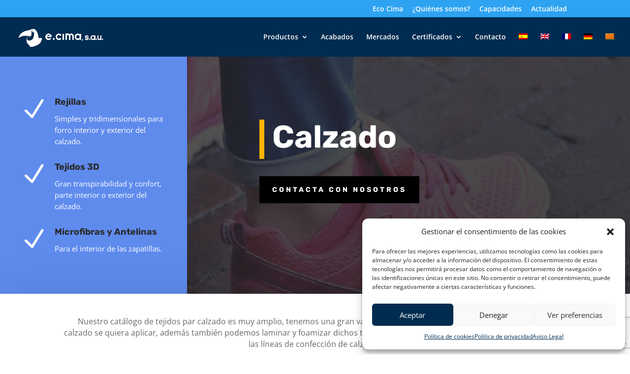

--- FILE ---
content_type: text/html; charset=utf-8
request_url: https://www.google.com/recaptcha/api2/anchor?ar=1&k=6LdIT7IbAAAAAKg3z0P1au-jVhatHS-zeESMeW7Z&co=aHR0cHM6Ly9lY2ltYS5jb206NDQz&hl=en&v=PoyoqOPhxBO7pBk68S4YbpHZ&size=invisible&anchor-ms=20000&execute-ms=30000&cb=6m2jlg6oxgqg
body_size: 49835
content:
<!DOCTYPE HTML><html dir="ltr" lang="en"><head><meta http-equiv="Content-Type" content="text/html; charset=UTF-8">
<meta http-equiv="X-UA-Compatible" content="IE=edge">
<title>reCAPTCHA</title>
<style type="text/css">
/* cyrillic-ext */
@font-face {
  font-family: 'Roboto';
  font-style: normal;
  font-weight: 400;
  font-stretch: 100%;
  src: url(//fonts.gstatic.com/s/roboto/v48/KFO7CnqEu92Fr1ME7kSn66aGLdTylUAMa3GUBHMdazTgWw.woff2) format('woff2');
  unicode-range: U+0460-052F, U+1C80-1C8A, U+20B4, U+2DE0-2DFF, U+A640-A69F, U+FE2E-FE2F;
}
/* cyrillic */
@font-face {
  font-family: 'Roboto';
  font-style: normal;
  font-weight: 400;
  font-stretch: 100%;
  src: url(//fonts.gstatic.com/s/roboto/v48/KFO7CnqEu92Fr1ME7kSn66aGLdTylUAMa3iUBHMdazTgWw.woff2) format('woff2');
  unicode-range: U+0301, U+0400-045F, U+0490-0491, U+04B0-04B1, U+2116;
}
/* greek-ext */
@font-face {
  font-family: 'Roboto';
  font-style: normal;
  font-weight: 400;
  font-stretch: 100%;
  src: url(//fonts.gstatic.com/s/roboto/v48/KFO7CnqEu92Fr1ME7kSn66aGLdTylUAMa3CUBHMdazTgWw.woff2) format('woff2');
  unicode-range: U+1F00-1FFF;
}
/* greek */
@font-face {
  font-family: 'Roboto';
  font-style: normal;
  font-weight: 400;
  font-stretch: 100%;
  src: url(//fonts.gstatic.com/s/roboto/v48/KFO7CnqEu92Fr1ME7kSn66aGLdTylUAMa3-UBHMdazTgWw.woff2) format('woff2');
  unicode-range: U+0370-0377, U+037A-037F, U+0384-038A, U+038C, U+038E-03A1, U+03A3-03FF;
}
/* math */
@font-face {
  font-family: 'Roboto';
  font-style: normal;
  font-weight: 400;
  font-stretch: 100%;
  src: url(//fonts.gstatic.com/s/roboto/v48/KFO7CnqEu92Fr1ME7kSn66aGLdTylUAMawCUBHMdazTgWw.woff2) format('woff2');
  unicode-range: U+0302-0303, U+0305, U+0307-0308, U+0310, U+0312, U+0315, U+031A, U+0326-0327, U+032C, U+032F-0330, U+0332-0333, U+0338, U+033A, U+0346, U+034D, U+0391-03A1, U+03A3-03A9, U+03B1-03C9, U+03D1, U+03D5-03D6, U+03F0-03F1, U+03F4-03F5, U+2016-2017, U+2034-2038, U+203C, U+2040, U+2043, U+2047, U+2050, U+2057, U+205F, U+2070-2071, U+2074-208E, U+2090-209C, U+20D0-20DC, U+20E1, U+20E5-20EF, U+2100-2112, U+2114-2115, U+2117-2121, U+2123-214F, U+2190, U+2192, U+2194-21AE, U+21B0-21E5, U+21F1-21F2, U+21F4-2211, U+2213-2214, U+2216-22FF, U+2308-230B, U+2310, U+2319, U+231C-2321, U+2336-237A, U+237C, U+2395, U+239B-23B7, U+23D0, U+23DC-23E1, U+2474-2475, U+25AF, U+25B3, U+25B7, U+25BD, U+25C1, U+25CA, U+25CC, U+25FB, U+266D-266F, U+27C0-27FF, U+2900-2AFF, U+2B0E-2B11, U+2B30-2B4C, U+2BFE, U+3030, U+FF5B, U+FF5D, U+1D400-1D7FF, U+1EE00-1EEFF;
}
/* symbols */
@font-face {
  font-family: 'Roboto';
  font-style: normal;
  font-weight: 400;
  font-stretch: 100%;
  src: url(//fonts.gstatic.com/s/roboto/v48/KFO7CnqEu92Fr1ME7kSn66aGLdTylUAMaxKUBHMdazTgWw.woff2) format('woff2');
  unicode-range: U+0001-000C, U+000E-001F, U+007F-009F, U+20DD-20E0, U+20E2-20E4, U+2150-218F, U+2190, U+2192, U+2194-2199, U+21AF, U+21E6-21F0, U+21F3, U+2218-2219, U+2299, U+22C4-22C6, U+2300-243F, U+2440-244A, U+2460-24FF, U+25A0-27BF, U+2800-28FF, U+2921-2922, U+2981, U+29BF, U+29EB, U+2B00-2BFF, U+4DC0-4DFF, U+FFF9-FFFB, U+10140-1018E, U+10190-1019C, U+101A0, U+101D0-101FD, U+102E0-102FB, U+10E60-10E7E, U+1D2C0-1D2D3, U+1D2E0-1D37F, U+1F000-1F0FF, U+1F100-1F1AD, U+1F1E6-1F1FF, U+1F30D-1F30F, U+1F315, U+1F31C, U+1F31E, U+1F320-1F32C, U+1F336, U+1F378, U+1F37D, U+1F382, U+1F393-1F39F, U+1F3A7-1F3A8, U+1F3AC-1F3AF, U+1F3C2, U+1F3C4-1F3C6, U+1F3CA-1F3CE, U+1F3D4-1F3E0, U+1F3ED, U+1F3F1-1F3F3, U+1F3F5-1F3F7, U+1F408, U+1F415, U+1F41F, U+1F426, U+1F43F, U+1F441-1F442, U+1F444, U+1F446-1F449, U+1F44C-1F44E, U+1F453, U+1F46A, U+1F47D, U+1F4A3, U+1F4B0, U+1F4B3, U+1F4B9, U+1F4BB, U+1F4BF, U+1F4C8-1F4CB, U+1F4D6, U+1F4DA, U+1F4DF, U+1F4E3-1F4E6, U+1F4EA-1F4ED, U+1F4F7, U+1F4F9-1F4FB, U+1F4FD-1F4FE, U+1F503, U+1F507-1F50B, U+1F50D, U+1F512-1F513, U+1F53E-1F54A, U+1F54F-1F5FA, U+1F610, U+1F650-1F67F, U+1F687, U+1F68D, U+1F691, U+1F694, U+1F698, U+1F6AD, U+1F6B2, U+1F6B9-1F6BA, U+1F6BC, U+1F6C6-1F6CF, U+1F6D3-1F6D7, U+1F6E0-1F6EA, U+1F6F0-1F6F3, U+1F6F7-1F6FC, U+1F700-1F7FF, U+1F800-1F80B, U+1F810-1F847, U+1F850-1F859, U+1F860-1F887, U+1F890-1F8AD, U+1F8B0-1F8BB, U+1F8C0-1F8C1, U+1F900-1F90B, U+1F93B, U+1F946, U+1F984, U+1F996, U+1F9E9, U+1FA00-1FA6F, U+1FA70-1FA7C, U+1FA80-1FA89, U+1FA8F-1FAC6, U+1FACE-1FADC, U+1FADF-1FAE9, U+1FAF0-1FAF8, U+1FB00-1FBFF;
}
/* vietnamese */
@font-face {
  font-family: 'Roboto';
  font-style: normal;
  font-weight: 400;
  font-stretch: 100%;
  src: url(//fonts.gstatic.com/s/roboto/v48/KFO7CnqEu92Fr1ME7kSn66aGLdTylUAMa3OUBHMdazTgWw.woff2) format('woff2');
  unicode-range: U+0102-0103, U+0110-0111, U+0128-0129, U+0168-0169, U+01A0-01A1, U+01AF-01B0, U+0300-0301, U+0303-0304, U+0308-0309, U+0323, U+0329, U+1EA0-1EF9, U+20AB;
}
/* latin-ext */
@font-face {
  font-family: 'Roboto';
  font-style: normal;
  font-weight: 400;
  font-stretch: 100%;
  src: url(//fonts.gstatic.com/s/roboto/v48/KFO7CnqEu92Fr1ME7kSn66aGLdTylUAMa3KUBHMdazTgWw.woff2) format('woff2');
  unicode-range: U+0100-02BA, U+02BD-02C5, U+02C7-02CC, U+02CE-02D7, U+02DD-02FF, U+0304, U+0308, U+0329, U+1D00-1DBF, U+1E00-1E9F, U+1EF2-1EFF, U+2020, U+20A0-20AB, U+20AD-20C0, U+2113, U+2C60-2C7F, U+A720-A7FF;
}
/* latin */
@font-face {
  font-family: 'Roboto';
  font-style: normal;
  font-weight: 400;
  font-stretch: 100%;
  src: url(//fonts.gstatic.com/s/roboto/v48/KFO7CnqEu92Fr1ME7kSn66aGLdTylUAMa3yUBHMdazQ.woff2) format('woff2');
  unicode-range: U+0000-00FF, U+0131, U+0152-0153, U+02BB-02BC, U+02C6, U+02DA, U+02DC, U+0304, U+0308, U+0329, U+2000-206F, U+20AC, U+2122, U+2191, U+2193, U+2212, U+2215, U+FEFF, U+FFFD;
}
/* cyrillic-ext */
@font-face {
  font-family: 'Roboto';
  font-style: normal;
  font-weight: 500;
  font-stretch: 100%;
  src: url(//fonts.gstatic.com/s/roboto/v48/KFO7CnqEu92Fr1ME7kSn66aGLdTylUAMa3GUBHMdazTgWw.woff2) format('woff2');
  unicode-range: U+0460-052F, U+1C80-1C8A, U+20B4, U+2DE0-2DFF, U+A640-A69F, U+FE2E-FE2F;
}
/* cyrillic */
@font-face {
  font-family: 'Roboto';
  font-style: normal;
  font-weight: 500;
  font-stretch: 100%;
  src: url(//fonts.gstatic.com/s/roboto/v48/KFO7CnqEu92Fr1ME7kSn66aGLdTylUAMa3iUBHMdazTgWw.woff2) format('woff2');
  unicode-range: U+0301, U+0400-045F, U+0490-0491, U+04B0-04B1, U+2116;
}
/* greek-ext */
@font-face {
  font-family: 'Roboto';
  font-style: normal;
  font-weight: 500;
  font-stretch: 100%;
  src: url(//fonts.gstatic.com/s/roboto/v48/KFO7CnqEu92Fr1ME7kSn66aGLdTylUAMa3CUBHMdazTgWw.woff2) format('woff2');
  unicode-range: U+1F00-1FFF;
}
/* greek */
@font-face {
  font-family: 'Roboto';
  font-style: normal;
  font-weight: 500;
  font-stretch: 100%;
  src: url(//fonts.gstatic.com/s/roboto/v48/KFO7CnqEu92Fr1ME7kSn66aGLdTylUAMa3-UBHMdazTgWw.woff2) format('woff2');
  unicode-range: U+0370-0377, U+037A-037F, U+0384-038A, U+038C, U+038E-03A1, U+03A3-03FF;
}
/* math */
@font-face {
  font-family: 'Roboto';
  font-style: normal;
  font-weight: 500;
  font-stretch: 100%;
  src: url(//fonts.gstatic.com/s/roboto/v48/KFO7CnqEu92Fr1ME7kSn66aGLdTylUAMawCUBHMdazTgWw.woff2) format('woff2');
  unicode-range: U+0302-0303, U+0305, U+0307-0308, U+0310, U+0312, U+0315, U+031A, U+0326-0327, U+032C, U+032F-0330, U+0332-0333, U+0338, U+033A, U+0346, U+034D, U+0391-03A1, U+03A3-03A9, U+03B1-03C9, U+03D1, U+03D5-03D6, U+03F0-03F1, U+03F4-03F5, U+2016-2017, U+2034-2038, U+203C, U+2040, U+2043, U+2047, U+2050, U+2057, U+205F, U+2070-2071, U+2074-208E, U+2090-209C, U+20D0-20DC, U+20E1, U+20E5-20EF, U+2100-2112, U+2114-2115, U+2117-2121, U+2123-214F, U+2190, U+2192, U+2194-21AE, U+21B0-21E5, U+21F1-21F2, U+21F4-2211, U+2213-2214, U+2216-22FF, U+2308-230B, U+2310, U+2319, U+231C-2321, U+2336-237A, U+237C, U+2395, U+239B-23B7, U+23D0, U+23DC-23E1, U+2474-2475, U+25AF, U+25B3, U+25B7, U+25BD, U+25C1, U+25CA, U+25CC, U+25FB, U+266D-266F, U+27C0-27FF, U+2900-2AFF, U+2B0E-2B11, U+2B30-2B4C, U+2BFE, U+3030, U+FF5B, U+FF5D, U+1D400-1D7FF, U+1EE00-1EEFF;
}
/* symbols */
@font-face {
  font-family: 'Roboto';
  font-style: normal;
  font-weight: 500;
  font-stretch: 100%;
  src: url(//fonts.gstatic.com/s/roboto/v48/KFO7CnqEu92Fr1ME7kSn66aGLdTylUAMaxKUBHMdazTgWw.woff2) format('woff2');
  unicode-range: U+0001-000C, U+000E-001F, U+007F-009F, U+20DD-20E0, U+20E2-20E4, U+2150-218F, U+2190, U+2192, U+2194-2199, U+21AF, U+21E6-21F0, U+21F3, U+2218-2219, U+2299, U+22C4-22C6, U+2300-243F, U+2440-244A, U+2460-24FF, U+25A0-27BF, U+2800-28FF, U+2921-2922, U+2981, U+29BF, U+29EB, U+2B00-2BFF, U+4DC0-4DFF, U+FFF9-FFFB, U+10140-1018E, U+10190-1019C, U+101A0, U+101D0-101FD, U+102E0-102FB, U+10E60-10E7E, U+1D2C0-1D2D3, U+1D2E0-1D37F, U+1F000-1F0FF, U+1F100-1F1AD, U+1F1E6-1F1FF, U+1F30D-1F30F, U+1F315, U+1F31C, U+1F31E, U+1F320-1F32C, U+1F336, U+1F378, U+1F37D, U+1F382, U+1F393-1F39F, U+1F3A7-1F3A8, U+1F3AC-1F3AF, U+1F3C2, U+1F3C4-1F3C6, U+1F3CA-1F3CE, U+1F3D4-1F3E0, U+1F3ED, U+1F3F1-1F3F3, U+1F3F5-1F3F7, U+1F408, U+1F415, U+1F41F, U+1F426, U+1F43F, U+1F441-1F442, U+1F444, U+1F446-1F449, U+1F44C-1F44E, U+1F453, U+1F46A, U+1F47D, U+1F4A3, U+1F4B0, U+1F4B3, U+1F4B9, U+1F4BB, U+1F4BF, U+1F4C8-1F4CB, U+1F4D6, U+1F4DA, U+1F4DF, U+1F4E3-1F4E6, U+1F4EA-1F4ED, U+1F4F7, U+1F4F9-1F4FB, U+1F4FD-1F4FE, U+1F503, U+1F507-1F50B, U+1F50D, U+1F512-1F513, U+1F53E-1F54A, U+1F54F-1F5FA, U+1F610, U+1F650-1F67F, U+1F687, U+1F68D, U+1F691, U+1F694, U+1F698, U+1F6AD, U+1F6B2, U+1F6B9-1F6BA, U+1F6BC, U+1F6C6-1F6CF, U+1F6D3-1F6D7, U+1F6E0-1F6EA, U+1F6F0-1F6F3, U+1F6F7-1F6FC, U+1F700-1F7FF, U+1F800-1F80B, U+1F810-1F847, U+1F850-1F859, U+1F860-1F887, U+1F890-1F8AD, U+1F8B0-1F8BB, U+1F8C0-1F8C1, U+1F900-1F90B, U+1F93B, U+1F946, U+1F984, U+1F996, U+1F9E9, U+1FA00-1FA6F, U+1FA70-1FA7C, U+1FA80-1FA89, U+1FA8F-1FAC6, U+1FACE-1FADC, U+1FADF-1FAE9, U+1FAF0-1FAF8, U+1FB00-1FBFF;
}
/* vietnamese */
@font-face {
  font-family: 'Roboto';
  font-style: normal;
  font-weight: 500;
  font-stretch: 100%;
  src: url(//fonts.gstatic.com/s/roboto/v48/KFO7CnqEu92Fr1ME7kSn66aGLdTylUAMa3OUBHMdazTgWw.woff2) format('woff2');
  unicode-range: U+0102-0103, U+0110-0111, U+0128-0129, U+0168-0169, U+01A0-01A1, U+01AF-01B0, U+0300-0301, U+0303-0304, U+0308-0309, U+0323, U+0329, U+1EA0-1EF9, U+20AB;
}
/* latin-ext */
@font-face {
  font-family: 'Roboto';
  font-style: normal;
  font-weight: 500;
  font-stretch: 100%;
  src: url(//fonts.gstatic.com/s/roboto/v48/KFO7CnqEu92Fr1ME7kSn66aGLdTylUAMa3KUBHMdazTgWw.woff2) format('woff2');
  unicode-range: U+0100-02BA, U+02BD-02C5, U+02C7-02CC, U+02CE-02D7, U+02DD-02FF, U+0304, U+0308, U+0329, U+1D00-1DBF, U+1E00-1E9F, U+1EF2-1EFF, U+2020, U+20A0-20AB, U+20AD-20C0, U+2113, U+2C60-2C7F, U+A720-A7FF;
}
/* latin */
@font-face {
  font-family: 'Roboto';
  font-style: normal;
  font-weight: 500;
  font-stretch: 100%;
  src: url(//fonts.gstatic.com/s/roboto/v48/KFO7CnqEu92Fr1ME7kSn66aGLdTylUAMa3yUBHMdazQ.woff2) format('woff2');
  unicode-range: U+0000-00FF, U+0131, U+0152-0153, U+02BB-02BC, U+02C6, U+02DA, U+02DC, U+0304, U+0308, U+0329, U+2000-206F, U+20AC, U+2122, U+2191, U+2193, U+2212, U+2215, U+FEFF, U+FFFD;
}
/* cyrillic-ext */
@font-face {
  font-family: 'Roboto';
  font-style: normal;
  font-weight: 900;
  font-stretch: 100%;
  src: url(//fonts.gstatic.com/s/roboto/v48/KFO7CnqEu92Fr1ME7kSn66aGLdTylUAMa3GUBHMdazTgWw.woff2) format('woff2');
  unicode-range: U+0460-052F, U+1C80-1C8A, U+20B4, U+2DE0-2DFF, U+A640-A69F, U+FE2E-FE2F;
}
/* cyrillic */
@font-face {
  font-family: 'Roboto';
  font-style: normal;
  font-weight: 900;
  font-stretch: 100%;
  src: url(//fonts.gstatic.com/s/roboto/v48/KFO7CnqEu92Fr1ME7kSn66aGLdTylUAMa3iUBHMdazTgWw.woff2) format('woff2');
  unicode-range: U+0301, U+0400-045F, U+0490-0491, U+04B0-04B1, U+2116;
}
/* greek-ext */
@font-face {
  font-family: 'Roboto';
  font-style: normal;
  font-weight: 900;
  font-stretch: 100%;
  src: url(//fonts.gstatic.com/s/roboto/v48/KFO7CnqEu92Fr1ME7kSn66aGLdTylUAMa3CUBHMdazTgWw.woff2) format('woff2');
  unicode-range: U+1F00-1FFF;
}
/* greek */
@font-face {
  font-family: 'Roboto';
  font-style: normal;
  font-weight: 900;
  font-stretch: 100%;
  src: url(//fonts.gstatic.com/s/roboto/v48/KFO7CnqEu92Fr1ME7kSn66aGLdTylUAMa3-UBHMdazTgWw.woff2) format('woff2');
  unicode-range: U+0370-0377, U+037A-037F, U+0384-038A, U+038C, U+038E-03A1, U+03A3-03FF;
}
/* math */
@font-face {
  font-family: 'Roboto';
  font-style: normal;
  font-weight: 900;
  font-stretch: 100%;
  src: url(//fonts.gstatic.com/s/roboto/v48/KFO7CnqEu92Fr1ME7kSn66aGLdTylUAMawCUBHMdazTgWw.woff2) format('woff2');
  unicode-range: U+0302-0303, U+0305, U+0307-0308, U+0310, U+0312, U+0315, U+031A, U+0326-0327, U+032C, U+032F-0330, U+0332-0333, U+0338, U+033A, U+0346, U+034D, U+0391-03A1, U+03A3-03A9, U+03B1-03C9, U+03D1, U+03D5-03D6, U+03F0-03F1, U+03F4-03F5, U+2016-2017, U+2034-2038, U+203C, U+2040, U+2043, U+2047, U+2050, U+2057, U+205F, U+2070-2071, U+2074-208E, U+2090-209C, U+20D0-20DC, U+20E1, U+20E5-20EF, U+2100-2112, U+2114-2115, U+2117-2121, U+2123-214F, U+2190, U+2192, U+2194-21AE, U+21B0-21E5, U+21F1-21F2, U+21F4-2211, U+2213-2214, U+2216-22FF, U+2308-230B, U+2310, U+2319, U+231C-2321, U+2336-237A, U+237C, U+2395, U+239B-23B7, U+23D0, U+23DC-23E1, U+2474-2475, U+25AF, U+25B3, U+25B7, U+25BD, U+25C1, U+25CA, U+25CC, U+25FB, U+266D-266F, U+27C0-27FF, U+2900-2AFF, U+2B0E-2B11, U+2B30-2B4C, U+2BFE, U+3030, U+FF5B, U+FF5D, U+1D400-1D7FF, U+1EE00-1EEFF;
}
/* symbols */
@font-face {
  font-family: 'Roboto';
  font-style: normal;
  font-weight: 900;
  font-stretch: 100%;
  src: url(//fonts.gstatic.com/s/roboto/v48/KFO7CnqEu92Fr1ME7kSn66aGLdTylUAMaxKUBHMdazTgWw.woff2) format('woff2');
  unicode-range: U+0001-000C, U+000E-001F, U+007F-009F, U+20DD-20E0, U+20E2-20E4, U+2150-218F, U+2190, U+2192, U+2194-2199, U+21AF, U+21E6-21F0, U+21F3, U+2218-2219, U+2299, U+22C4-22C6, U+2300-243F, U+2440-244A, U+2460-24FF, U+25A0-27BF, U+2800-28FF, U+2921-2922, U+2981, U+29BF, U+29EB, U+2B00-2BFF, U+4DC0-4DFF, U+FFF9-FFFB, U+10140-1018E, U+10190-1019C, U+101A0, U+101D0-101FD, U+102E0-102FB, U+10E60-10E7E, U+1D2C0-1D2D3, U+1D2E0-1D37F, U+1F000-1F0FF, U+1F100-1F1AD, U+1F1E6-1F1FF, U+1F30D-1F30F, U+1F315, U+1F31C, U+1F31E, U+1F320-1F32C, U+1F336, U+1F378, U+1F37D, U+1F382, U+1F393-1F39F, U+1F3A7-1F3A8, U+1F3AC-1F3AF, U+1F3C2, U+1F3C4-1F3C6, U+1F3CA-1F3CE, U+1F3D4-1F3E0, U+1F3ED, U+1F3F1-1F3F3, U+1F3F5-1F3F7, U+1F408, U+1F415, U+1F41F, U+1F426, U+1F43F, U+1F441-1F442, U+1F444, U+1F446-1F449, U+1F44C-1F44E, U+1F453, U+1F46A, U+1F47D, U+1F4A3, U+1F4B0, U+1F4B3, U+1F4B9, U+1F4BB, U+1F4BF, U+1F4C8-1F4CB, U+1F4D6, U+1F4DA, U+1F4DF, U+1F4E3-1F4E6, U+1F4EA-1F4ED, U+1F4F7, U+1F4F9-1F4FB, U+1F4FD-1F4FE, U+1F503, U+1F507-1F50B, U+1F50D, U+1F512-1F513, U+1F53E-1F54A, U+1F54F-1F5FA, U+1F610, U+1F650-1F67F, U+1F687, U+1F68D, U+1F691, U+1F694, U+1F698, U+1F6AD, U+1F6B2, U+1F6B9-1F6BA, U+1F6BC, U+1F6C6-1F6CF, U+1F6D3-1F6D7, U+1F6E0-1F6EA, U+1F6F0-1F6F3, U+1F6F7-1F6FC, U+1F700-1F7FF, U+1F800-1F80B, U+1F810-1F847, U+1F850-1F859, U+1F860-1F887, U+1F890-1F8AD, U+1F8B0-1F8BB, U+1F8C0-1F8C1, U+1F900-1F90B, U+1F93B, U+1F946, U+1F984, U+1F996, U+1F9E9, U+1FA00-1FA6F, U+1FA70-1FA7C, U+1FA80-1FA89, U+1FA8F-1FAC6, U+1FACE-1FADC, U+1FADF-1FAE9, U+1FAF0-1FAF8, U+1FB00-1FBFF;
}
/* vietnamese */
@font-face {
  font-family: 'Roboto';
  font-style: normal;
  font-weight: 900;
  font-stretch: 100%;
  src: url(//fonts.gstatic.com/s/roboto/v48/KFO7CnqEu92Fr1ME7kSn66aGLdTylUAMa3OUBHMdazTgWw.woff2) format('woff2');
  unicode-range: U+0102-0103, U+0110-0111, U+0128-0129, U+0168-0169, U+01A0-01A1, U+01AF-01B0, U+0300-0301, U+0303-0304, U+0308-0309, U+0323, U+0329, U+1EA0-1EF9, U+20AB;
}
/* latin-ext */
@font-face {
  font-family: 'Roboto';
  font-style: normal;
  font-weight: 900;
  font-stretch: 100%;
  src: url(//fonts.gstatic.com/s/roboto/v48/KFO7CnqEu92Fr1ME7kSn66aGLdTylUAMa3KUBHMdazTgWw.woff2) format('woff2');
  unicode-range: U+0100-02BA, U+02BD-02C5, U+02C7-02CC, U+02CE-02D7, U+02DD-02FF, U+0304, U+0308, U+0329, U+1D00-1DBF, U+1E00-1E9F, U+1EF2-1EFF, U+2020, U+20A0-20AB, U+20AD-20C0, U+2113, U+2C60-2C7F, U+A720-A7FF;
}
/* latin */
@font-face {
  font-family: 'Roboto';
  font-style: normal;
  font-weight: 900;
  font-stretch: 100%;
  src: url(//fonts.gstatic.com/s/roboto/v48/KFO7CnqEu92Fr1ME7kSn66aGLdTylUAMa3yUBHMdazQ.woff2) format('woff2');
  unicode-range: U+0000-00FF, U+0131, U+0152-0153, U+02BB-02BC, U+02C6, U+02DA, U+02DC, U+0304, U+0308, U+0329, U+2000-206F, U+20AC, U+2122, U+2191, U+2193, U+2212, U+2215, U+FEFF, U+FFFD;
}

</style>
<link rel="stylesheet" type="text/css" href="https://www.gstatic.com/recaptcha/releases/PoyoqOPhxBO7pBk68S4YbpHZ/styles__ltr.css">
<script nonce="tWtQWfkG8pVITCznAbGFZA" type="text/javascript">window['__recaptcha_api'] = 'https://www.google.com/recaptcha/api2/';</script>
<script type="text/javascript" src="https://www.gstatic.com/recaptcha/releases/PoyoqOPhxBO7pBk68S4YbpHZ/recaptcha__en.js" nonce="tWtQWfkG8pVITCznAbGFZA">
      
    </script></head>
<body><div id="rc-anchor-alert" class="rc-anchor-alert"></div>
<input type="hidden" id="recaptcha-token" value="[base64]">
<script type="text/javascript" nonce="tWtQWfkG8pVITCznAbGFZA">
      recaptcha.anchor.Main.init("[\x22ainput\x22,[\x22bgdata\x22,\x22\x22,\[base64]/[base64]/bmV3IFpbdF0obVswXSk6Sz09Mj9uZXcgWlt0XShtWzBdLG1bMV0pOks9PTM/bmV3IFpbdF0obVswXSxtWzFdLG1bMl0pOks9PTQ/[base64]/[base64]/[base64]/[base64]/[base64]/[base64]/[base64]/[base64]/[base64]/[base64]/[base64]/[base64]/[base64]/[base64]\\u003d\\u003d\x22,\[base64]\\u003d\\u003d\x22,\x22Zgliw6ZELmHCm8O3I8OHwqzDv8Kcw5/DowQow5vCs8KbwqgLw6jCrCjCm8OIwrHCkMKDwqcbCyXCsGNYasOuZcKaaMKCAcOeXsO7w5ZAEAXDgMK8bMOWYDt3A8Kbw4wLw63Cg8KKwqcww7LDmcO7w7/Dq3dsQwFKVDxwOy7Dl8Ouw4rCrcO8SjxEACLCtMKGKk5Tw75ZZ2JYw7QCeS9YC8K9w7/CogIJaMOmVMOxY8K2w6Bbw7PDrTZ6w5vDpsOCW8KWFcKbGcO/[base64]/DocObw6IfRBLCkWHCsWQHwq9CdcKZB8KxBV7Dv8KNwoIawqZbTlXCo2zCmcK8Gx14AQwFOk3ClMK6wp45w5rCjMKTwpwgIzczP08GY8O1LcOow515UMKgw7kYwqNxw7nDiSPDugrCgsKdfX0sw4rChTdYw6/DpMKDw5wow5VBGMKmwrI3BsKTw4gEw5rDrsOMWMKew6nDpMOWSsKgHsK7W8ONNzfCuijDoiRBw5rCgi1WAX/CvcOGDsO9w5Vrwo8eaMOvwoPDt8KmaTLCtzd1w4zDoynDkmEEwrRUw7PCr08uTRQmw5HDpH9RwpLDlcKOw4ICwoUxw5DCk8KMbjQxKjLDm39qcsOHKMO2V0rCnMOGaEp2w6DDtMOPw7nCuFPDhcKJR2QMwoFuwo3CvETDjMOGw4PCrsKOwoLDvsK7wpJWdcKaIVJ/wpcjUGRhw686wq7CqMO6w61zB8KVYMODDMKiE1fChXrDkQMtw7bCnMOzbjcuQmrDuhIgL03CkMKYT2PDsDnDlU7CkmoNw6VwbD/CsMODWcKNw6TCpMK1w5XCrk8/JMKZVyHDocKcw5/CjyHCtwDClsOyRsOXVcKNw4Nxwr/[base64]/[base64]/CiXHCqMKYw5MSQMK5w5pBYDXCpy1TZcOFScOsPsOoacOgQkPDlwrDqQXDoFPDpC/DtsOHw7ZRwoZ3wonChcK0w5HCi2p8w7sRBcKOwrPDmsKqwqrCjhwiNcKtWcKtw4Q7GxjDp8Okw5gIUcKwfcO2OGnDhsK6wqhIMEpGURLDmzrDusKHZQXDpl0rw7/DkTnCiAnDisK0AmzDuW7CtsOfF0sDw748w54EQ8KVYlgLwr/CuGHCvsK9N1DDgQrCuS9owqzDqk/DjcOTwpzCuDRrFsK5E8KLw65sVsKYwqMfF8K3wqDCpQ9VbC0bJHHDrh5Hw5YfQX4McT8Ywo0swpPDizJuAcOqbwXCiwHCllrDtcKmYcKmw75lcGMhwr4oBkoFU8Khd2kIw4/DiRRLw691UcKMbB1xMsKQw57DkMO5w4/CncOPWMKLwqMaYsOGw4jDsMOzw4nCg2lQBBLDjHx8wpfCj0DCtDgtwoVzA8O9wrXCisOjw5rCpsOILVLDiD8jw4rCqMO5N8OJw48Vw7jDp3rDhgfDoULCkHljf8OVVC/[base64]/e2DDqsO0ED9+B8Kmw5zDiBLCnBE9MmF7wpvCvsO+ccOgw6lMwrV0wrMpw5l4XsKMw6DDkcO3BBzDgMOKwq/CocOPKXPCvsKvwqHCknPDoE7Di8OGagsIV8KRw6Zmw5rDgEzDt8O4IcKUUwDDhHjDqMK4HcOpDnEjw40xV8OBwr8vBcOfBhQcwqnCuMOnwoFww7YRembDjXMswojDkcKzwpbDlMK7wqhTGDXCnMKSCVsvwqvDosKzKxRHDsOowp/[base64]/[base64]/DvXXCv8OEw5bCgQbDicKjwofDosKiPMO4SW1Cw7fCsyElfsORw4/Dh8Kfw4nCkMKsf8KUw7XDpMKRIsOjw6nDj8K6wr7DrHY1JEkvw43CmR3CiXwfw6sHBmxqwq9BRsOZwrEJwqHDgMKcYcKMQGVKS3fCucOcAQtZWMKAw7ktYcOyw7zDllIdW8K/JcO1w5nDlQTDjMOAw5N9KcOmw5zDny50wpDCqsOKwoY1Jwd9csOmXyXCvn8RwrAHw77CgCPDmV/DiMKGwpYUw6zDnjfCrcKfwo/DhQLDgcK4MMORw60xAi/Cr8KnECckwr50w4nCu8Krw6DCpcOxaMKyw4BdSxTDv8OWXcKKbcKldsOYwq3CvwzCjcK8w63CswpiDBZZw6QRfxfClcKHJF9QMXJtw4FfwqjCscO/[base64]/AMOew4HClwt4ccK2LMK6wqpoW8KywpNVKFYWwp0IMl7CsMOUw5RJXhjDu14TFAjDum0dDMOCw5DCpxwDwpjDk8Kxw79VAMKJw6LDrMOfHsO8w6LDmx7DkRI7e8KcwrMBw51TK8OzwqwQZsKPw4zClGtSQjjDsQMjSG5Vw6/CoWbCtMKCw4HDuysJBsKDfyLClUvDmCrDqwPDhjnDi8K4w6vDmhQkwq43P8KfwoTChmDDmsOZNsOFw4rDgQgFb1LDtcOTwozDt2tVbUvDr8KJJMK2wrdIw5nDgcKhDQzCqW/[base64]/CsmgvDQ/[base64]/CtUXCncK5WsOvJsKbw6TDssKYKsK8w6Z+w5jDmjnCpsKGURUgKTkfwpY1KAM9w4Ykwph7GMOaPsKcwp9lNRHCgC7DnwLDpcOrw7B8Qjl9wpTDtcKjPMOwDcK0wonDhMKoTVRJChrCv2PDlsKGesOcZ8KJGhHCqsKTSsO7c8KAB8O/[base64]/aTrCvHVwVjvDp8OEw5zCpsKHJRbCpFZyPxTCql3DhsOCGmjCgEUVw6fCnsK2w6LCviXCs2cSw57CpMObwp87wq7CpsOyIsOcNMKPwpnCocOPNhoJInrCpsOBI8OlwqoMOsKuJVXDhcOfAsKEAQnDkxPCvMOAw7/ClEzCqsKuKcOSw5XCuyA9DjDCuwwpworDlMKpS8OBVcK7NcKcw4XDs1fCp8OfwonCscKcGUNZw4rDh8Oiw6/CjwYMYMOvwr7CswYCwrvDo8KGwr7DrMKpwqPCrcOhAsOfwqPCtEvDkkfDpxwzw7dSwrXCmUIjwr/DoMKUwqnDgyNIOxdMBcKxYcOnTsKIY8OLSAZnw453w54RwrVPAATDnTEcHcKMdsOAw5Ntw7TDvcKqfhHCsUcGwoAAwqbCqAhKwotGw6gdInzCj2tZKBtiw47Dq8KcEsKpCwrDlsORwrc/w5zDrMOGL8KXw6NTw5AsEEY5wqNXMnLCrSbCuyvDk0TDqyfCgXxnw7TChDDDt8OAw6LCmA3ChcOCQSdYwpZ3w6oGwpzDg8O7Sg9cwp03w55ufsKIU8KmdsOBZEVIfsK3AzXDtsOxc8O2fANxwoDDmMK1w6fDocK/EEsHw4dWHEbDsljDlcOaFMOwwojDvCjCm8OjwrFgw7M5wopLwqZiw6zCjQZbw6MaZRBAwprDgcKMw5bCl8KNwpjDlcKrw7Q5fTsSacK1wqwPbnUpLGFram/DrMKkw5Y9JMKzwpwAdcKkcXLCvybDpsKTwqXDsXIXw4HCnlJsQcK6worDkVszRsOKfinDnMKrw5/DkcKENMORQ8OhwpfDiRvDrgVtGTXCtcKbMMK2wpHCgGHDj8K1w5Bjw6nCnWDCiWPCnsKsXcO1w5cWUcOsw43CncO8wpF9wrDDuTXClhhHFyYZLiQEOMOSK1/DiT/CtcO+w7nDr8Kww5YTw4TDrT9Uw7oBw6XDnsKENyUhNsO+YcOSRcKOwqfCiMOHw7XDiFDDpQtnOMOsDMKkd8KvEsKgw5nDmC4iwrrCqj1+wpcXwrA3woTCh8OhwqfDq3nDt3nCgsOGORHDuyvChcKJAyBlw4tCw7/DusOfw65AG33Ci8OwAAlbOF15DcOJwrBwwoZjK3R0w6RDwqfCgMOHw4TDlMO2wr98Z8Kvw4hbw6PDiMObw6J2ZcORGyfDtMOmw5RMIsKiwrfCjMKebcOEw4Vqw5cOw4Uww57CnMKYw6B1wpfCkXvDq1Z7w5PDql/[base64]/[base64]/Dmz/Cgi3CtsOUwo0Zw5dEwpMzwpzCtcKlwo/CkTxVw6x/fHLDi8KJwqxtV1wGYUJNbDnDn8KzUjVCOAdPQMOpMcOVPsKMSRTCsMOBPQzDr8KXPsOAw5nDlEUqCWIjw7x4XMO4wrLDlR5kCMK/[base64]/Dn8KuAx46wrTCo0DClXFuw7gCG8Klw58/wqQgcMK5wqfCt1HChysjwqfCkcKYOQHDhcO1w4AtJMKyHAzDiULDicO1w5XDgxTCl8KRXFXDqDrDgBtuWcKgw5ggw6wUw7MFwoVawpAOOHlMJmVJecKGw7jDkcO3X07CvyTCpcODw5FUwp3CjsKxNh/CvyN0fcKYfsONDiTDoj0yMMO0CTnCslPDv00JwphvfVjDqQh9w7U2ZzTDt2TCtcK1TxXCoAzDvGDDnsOdGHo1PWgRwoFMwoEVwrAnZRVFwrnCp8Ksw7HDtm8Ow74cw4LDnsOuw4Q5w4bCkcO/[base64]/Du8Ocw6jCiGTCnWjChMKEw4Jvw6ZCwqdUXk51w4nDksOqw6ASwqDDvcOIfsK1wpYIJsO7w6IFFXDCu2Few4pfw40Jw4olwonChsKzIQfCiXzDvR/ChTfDh8KZwq7CqsOIAMO8JMOdInJAw4Uow7bCs2HDtMOrIcOWw4FKw63DqAxxNxDDlynCj3gxwrLDoiZnLDTDpMKWCTljw7l8V8KpG2/CsBR4C8OEw5VNw6rDhcKFTjvDjsKywp5VSMOATnLDswZMwp5Hw4l6AGsIwoTDlcO8w5UdIk5JKxTDksKUKMKzQsObw4I1NDgZwo8fw7jCsk4sw67Dq8KZK8OJLMKXMcKbSkXCmnBMXnPDo8Kzwp5kAMO6w6HDqMK+d1LClifCl8O5D8K5w5MQwp/CrsObwrfDuMKVXcO1w7nCpT4dUMKMwprCgcO3b0nDvGt6OMOcfTE3w6DCiMOmZXDDnHgcV8KiwoNwX3ByJjvDncKiw7RETsO4KVjCvT/DsMKyw7BZwpAAw4vDuHLDiU4vwp/ClsK7wqUNJsKJScO3PTPCs8KXHFMZwqVmck55YkrCg8Kmwqc2N2FeTcO3w7bDim/CicKiw791wopkwozDvMKkOGsNHcOVHhzChyHDvMKIwrVeNG/[base64]/DnMOGL8Opwo7DpGLDlWPDkXbCtm4+wpM1E8OkwrjCgsOQw4Umwq3DtcOnKyJvw79VX8OxfyJ3wp4iw6vDmlhFVHvCsS7CmcOVw7UdWsOQwrFrw5kaw6HCh8KLFmEEwoXCqERNasO1KsO/A8OJw4DDmFIMPMOlwrvCusOjQVdsw6LCqsOjw4RsMMKWw4vCg2ZHc0vCv0jDjsOHw5U1w4PDksKdwonDghnDsWDCng7DlcOiwp9pw6ZKeMKzwq0AZCAobMKQAHJVC8KBwqBow5vCiSPDn2/DklnDh8K7wrfDvWzDscK9wrXCjm3DgsO0w6bCqQgWw68Lw4hXw4keeFUBAsOSwrAIwrLCkcK9wpTDlcKicQfCisK1ZwklXMK3K8OZUMK7w7lREcKIw4pNDhrDmsKLwq3CnDFNwoTDpSbDvQzCvy0YJ3VNw7XCnX/[base64]/Cknx2NnXCrURgw4HCgFlJw5XCi8KLfCzDhsO2w5XDlWIkBUURw797DWDCp0I8woXDrcKew5bCkx/ChMOlNmbCklHCnnJyFR84w6ELQ8OQL8KTw5PDlyHDnnHDtXUlcWQywr4lDsOswrY0w7wnZw5hKcKAal7CkMOOXgNYwojDnW7CsU7DgBLChkV6ZkMDw75ow5HDhmHCgUDDtcOuwrYTwpPClGMTGBNQwqTCo3wtBwttOBfCv8ODwpc/wpo4w5s6I8KOBMKRwpEBw44ZcmfDkcOyw4MYw7XChjNuwpsnYsOrw4bCmcKoOsK9aWTCvMKswo/Dq3lSQzduwpsFFcOPBsKCWELCm8ORwrDCi8OkWcOqc0c+FRRdwp/DrH4VwoXCuXfCpH8PwoXCqcOkw7nDvh/Dr8KxWWoiRMO2w7/[base64]/[base64]/[base64]/w6pOwptIcMO/b2/Dhk1qw6TDnjDDt1E1w4EEBMOswpB7w5nCp8OnwqB4WhkIw6LCh8ODYy/CpMKHXcKBwqgMw55QL8OHB8OdAMKFw7kPbMOCUzPCpHlcdA8GwofDo14Cw7nDncK+RsKYeMKtwqvDvsOzDHLDjsK/[base64]/ChmLCn2HCrUPDtGgXw6lqwp/[base64]/HUdrGcO2KmUYw5UMIHQhATUGaAUCDcKcScOKSsOLBRzCsDfDrXQbw7QPTRMpwrDDqcKAwoLDusKbQVzDgjN5wrdcw6JAVMKiSkXDkF48TMO5B8KYwqnDjMKtfExiFMO3DUVOw7PCsVI/JTl6bVJAbEk2R8KkSMKQw6guFMOJKsOvEcKjHcO0PMKeMsKtZMO1w5YmwqMHVsOYw4xvSy0mQXxxDsKcRR8TDHNDw5/DksKlw61Bw5Vuw6wgwo5RGiJTVXnDocK3w6BjQknDtMOXQ8K/w4bDv8O1WMKyYAPDi0vCmi4twrHCtMOyWg3CkMO1SsKewrgow5bDqAsOwqxYCloWwrzDiknCqcOKK8Ojw5zCgcOywpjCrD/[base64]/Dk8ORf8Osw51jYMOwMMKsHiBDwpvCrMKmKsK/TsKEeMOZYMO4QMKPR04FGMOcwpQtw5LDnsKBw6xKfUDCjsOVwpjCohNuSwsIwpLCtVwFw4fCrXLDnMKkwoclWArDpsKLYyLCu8OfdUvDkDrCoQMweMOvwp/[base64]/DvMK2w5zDrD00TcOHw5jDpMKKdsO9wrzDpsKyw6nCl3xSw5F7wpxuw7kBwqrClilIw7BVH0LDuMOqCwvDq2/DkcOzPMOjw6Vcw54YFsOmwqPDg8OFBXLCsDw4PBrDiD52w6E/[base64]/CtsOjw6BRX8KPB8KVw5F/[base64]/Cm3pOU8O4wqBew5LCjkjDhgTClADDkXHCsifDn8K9VMOMfiMewpIGGDI4w5cqw6E8CMKPKgkORnMAKWQkwovClU3DsQrCgMOsw71lwosfw63DmMKhw6BqRsOsw5nDv8OELA/[base64]/[base64]/UjV9UiTCisKbfcKkw57CtVrCuBjCpsOiwqDCmQluLsKhwrjCgiPCkkjCpMKTwpLCmcOda0YoG3TDtQYlaGMHHsOfw6vDqG1hbFZmUi/Cv8KxQcOpZcOBFcKCOMKpwpUQLzPDp8OPL3rDscK/w6gNK8OFw6drw7XChjRhwojDlBYwIMO+LcOgOMO8GUDDtyTCpBVPwr/CuiHCrllxAFTDrcO1L8KdChnDmktCN8KjwrFkAgfCkxwIw7ETw5vDnsOxw4wkHlLCuQPDvj4Bw7nCkW4YwpPCmFdQw5TDjnd7w4fDnwAdw7Yhw6Eowp8Vw6tHw6QfP8KawrPCvBfCkcO3YMKRRcK6w7/[base64]/[base64]/w6vDqHnDvzbDgcOSCcKcGALCvw9KIsOMw7EfQ8O8wo0QTcKxwo56wphONcK0wrbCosKLWylww7LDhMKxXATDt37Du8OrLTXCmRdqISsuwrzCs0zDhhvDtyxTQlHDuxPDhEJWVWwew7LDtsO0fV3DoW5VEw5CS8O+wrHDj2l+w4APw6Vyw70twp/DssKPPHLCisKUwpk4w4DDinMzwqB0RV9TfkDCqnTCpHc7w6UvX8O0ADs1w6TCv8OywqjDozpeC8OYw6pucU4owpbCh8K+wrXDgsKaw4fCksKiw7rDusKHDFthwrHDii51PyjDscOkAsOvw7fDusOmw7lmw5vCu8K+wpPCq8KPRErCgSp9w7/[base64]/CiSrDi8KxwpHCj8K6SzzCrlBqKcO9wrHDmsOswq4qCQklCwHCrn1vwo3CiWc6w5nCusOzw5LCu8OZwqHDtUHDsMK8w5jDnGnDsXTCkMKJAiITwrx/[base64]/CWnCm8OvwrdqwrLDvMKFwppGEcOlwqlewpcJw57DoVURwrFKZsODw5tWOMOkw5bCl8O0w6AxwrjDpsOBdMKaw6V2w77CnnIHesKEw7c3w6PDtVPCpk/DkB0Qwp9QaXbCtHTDhgYLwrrDscOPblp/w7FCI2bCmMOvwpjCrx7DuhrDlDPCqcObwpBuw79Ww5/[base64]/[base64]/DuxpJWjHDg8O1wofCu8O0KQrCpMORw4gFwpEHwrltE8OCMHEDfMKdW8KAJ8KHcEvCtEMHw6HDp0ABw65lwps+w57CnxEVIMO4wpjCkUk6w4TCp0HCkMK/HkvDssOLDGxsVVgJPcKvwrjDknzCvcOuw77DvH/DpMOBSyrDuit9wqAlw5JRwofDgcONwqtXKcKLAz/CpB3CnAvCsBjDj2Qfw6HCiMOVCigJwrABXMONw5MiJsOJGFVHXsKtJsKEHcKtwofDmULDt08WFcKpGSzCgMOdwoDDoWw7wrwnLMKlH8O/w5XCnBgpw5LCv3ZAwr/DtcKlwpDDsMKjwpbCh2/ClzNFw6nDjlLCpcKwKGUQw5TDoMK1DV/[base64]/wovCrSgnw4XDm3XCqiXDnx0uw6jCssKvw49gb34Zw7/DiVfDqMKqe3J0w7RsWcKzw4EqwpRPw5DDuV/DrmsBw6stwqkNw5PDrMO3wrLDlcKiwrcmc8Kiw6jCgz7DqMOke3jDoljCm8OgNwDCtsK7SlrCncO/wrkuEQI+wojDtSoXT8OsXcOEwqbDoibCvcK1BMOJwrvDmVRhH1bDhA7DosOVw6pHwqrCjMK3wqfDsRvDiMKhw5XCtBV0w73Cug/CkMK/DRAKCBjDk8OZVAzDmMK2wpQGw6LCkUIww7Rzw43CkQ/CmcOjw6zCtcO4M8OLGMKzNMKNUsK5w6NmFcOqwpvDvUddfcO+L8KNRsOFHcONIyXDucKzwpUbBRPCgCHDlcOsw6nCvhE2wo58wqzDhR7Ch1hYwrHDoMKQw5TDgU1hwqhSGsKmKMOSwplfScKNMkUiw7jCjx/CisKHwochD8K1ICUJwo8pwrk9PDzDuysNw7g/w6xrw7HCoVXCiHVFw7/DpiwILEzCp1tPwqzChmbDgkfCusK0TGACwpfCmz7Cl0zDg8K6w63CksOFw4VewoFAMT/DrEVNwqfCvsKxKMOSwrPCpsKLwpIiJcO6OMKKwqlgw4UJWTsHQBvDvsOpw4/DmUPCiTnDhRXCijEAYFxHYS/DrsKNU24ew7rCmMKWwrBeNcOJwrFEUxPCokBxw7rCkMOUwqLCvFQCPyjCgGtiwrAwM8KGwr3Cqy7DncOew7xYwp9Jw7A0w5kIw7HCocOkw7/CpsKfHcO/[base64]/Chz/CmMOiKsK9GyPDj8OkwopIw5Ukw4TDvl/DrWpcw5kfDwDDnyY3G8OgwpbDsFITw53CmsOCBGAHw67Cm8OSw67DlsOgVDJ4wpQTwobClTARUQnCmTPDosOJwo7ClCFVc8K5W8OfwqPDoHXCt1rCqMKiOHYkw71/DUjDhcOMXMOCw7DDrRDCjsKmw685YF9lw5rCkMO2wrE2w6rDv2fDngTDpkARw4LDr8KHw7fDrMKzw6/[base64]/DrsKpw6Egw4rDtMOjw6A/VMO1XMOzwo7CucOuwq0wUiMsw4pYwrjCmwbCtGMDGGpXPCnDosOSXcKCwqlgPMOaVcKcSzlEZMOJHxgLwppbw6Mdf8KVCMOwwrrCjyLCoSsmMsKnw7fDqDYHXMKEDMOuUl8ew7DDl8O1D0HDtMKDw5dgWDzDhMK0w6BMU8KhZCrDjlt5wq5VwobDgMO2esO/w7zCisKgw6LCtHZNw53DjMKLFDfDp8KXw5l4IcK4FzQFLcKSQcOSw7vDtHUkDsOLbcO9w4zCpR/CjcKNYcKQKg/[base64]/Dn2zCkcO+wrIBwpfCizcwIlrCq8KMwrdmMDp8w5Zmw6AGesK3w57Ct0g5w5A/FC7DmsKgw55Pw7zCmMK7RcK4VjtKMgZxUMOVwrLCgsK8WAZ9w6Aew5bDocOtw5Urw6nDtyAmw77CuSPCiFDCucK+w7gnwrHCiMOZwq8tw63DqsOqw4rDtMO1S8OTCWrDoEs0wpnCmMKjwpV/wqbDvsO7wqARHD3DgsO4w7ghwpJTwrTCmgxPw6U6wpDDskBpwr1dMV/[base64]/Rzd/[base64]/[base64]/wqTDqVzDrRsjw53ClsO4PMOlaCbDvlLDhG/CpcKYRgIqFGvCnHjDn8KBwpxMUCgrw4vDmxRHXVHCniLDg1VVCjDCmMKhDMOMSCoUwpMwMsOpw6Nwe2wSRcOCw7zCnsK+BSdRw6LDnMKJMUMLTMOjOcOIcRbCrGgtwpfCicKFwpQlDSPDpMKWC8KMNXvClx/DvMK1WxBlKSHCssKEwq8lwoIRZ8KeVcOKwr3Cl8O3ZXZCwoJpfsOqIcK2w5vCiktqF8K5wrdDGwwBJcOVw67ChmrDqsOmw4HDqsK/w5vCs8KiC8K1TzNFW1XDqMOhw50nLsOdw4TCtmLCscOow67CosKqw6LDmMKTw6jCm8KlwqAww7BiwrfDlsKrZH7DrMK6Mipkw705H3wxw7/DhU7CvlfDjcOmw4kIbEDCnRQ3w6/CglTDtsK/SsOfIcKJZRXDmsK2WVbCmg0bDcOudsOdwqZmw6ZwMyFKwrxrw6g7dMOmCcKEwrh4D8Oow7TCp8KlKChew6NIw67DrzRcw7HDscKyNgDDgcKBw4YtPsOyCcKUwozDhcOzLcOIUDlEwpU0fcOwf8K6w7TChQRtwqNqGz5nwoTDncKbaMOTwoAIw4bDh8O/wo/CmQlfMMKibMKuO07DqFrDrcO+wobDusOmwqjDtMOJXlV/wrplTHBvXsOCWybCh8KlWsKuT8Kew5/[base64]/w4/Dg8Ovw6gRMCjCpBzDkzBBw7IdX0vCk2bCvcKcw6o6OgUkw5XCiMO0w6LCjMK6TT9Cw45Wwpp1XWYJWMKGUQPDisOow7HCisK/wpzDiMO5wqfCtS7CssO/[base64]/CmMO8DMOdeHDCoMKcwqo/I8Olb8Ozw7psS8OzdcK5w6NgwoxewrDDucK7wpXCqzHCqsKwwohqecKsYcKbOsKja2zCgsO6EAVIeigGw4tHwpbDm8Onwo8bw4HCjjs1w7rCo8OYw5LDicObw6HClsKhOsKONsKrTUcYecOdEsKwKMO/w7ArwoQgbikwLMKDw6xjLsK1w6DCoMKPw5ktFGjCisObOMK3woLDs0jDmxIqw4smw75EwqogD8O+XcK7w7oWa03DkE/[base64]/DucKjRsO8fcO0C8O/ejPDoV40woZDQ8OZGFhRZQpLwqzCvMKfHE3DpMOkw4PDuMOER0N/[base64]/CpDB2wonDuWxlw6F1esO1WsKaDisDwrdRXcO7wqzCmsKAKcOzBsKmwrNjTUjCjcKADsKucsKKY1sCwotuw7QKXcOHwprDscO/wqRVUcK9by5Yw5Avw7bDl3TDmMKDw7QKwpHDksKQM8KYCcKxby9Kw71mcnLCiMOGWRISw4jCtMKyIcO1KkvDsG3Cr3lUScK0acK6EsOkLMKIVMOfA8KKw7zCpg7DrELDssKNeETDvVrCu8KHeMKkwpPDiMOXw69gw5HCqGMXPUzCn8K5w6PDtQ/DusKjwpcfCsOgI8OsT8KAw7Row4bDg07Dtl/[base64]/wr10w53DpcKXw4sqH8Kcw5JVwpQXw7PCkTHDuTfCnMK+w6fCoArDhMOswqjCiRXCnsOjGMKwEjrCuzfCn1/CsMOCMENgwpbDtsKqwrZDUlFfwo3DsCbDp8KGfSPDoMOZw7bDpMOAwrbCjsKVwrYXwqDDvFrCmCHCqF3Ds8K9awfDjMKtHcOuZcOWLn1ow7fCgkXDsS0Bw7vCjcOkwrthGMKKGgR0KcKjw50wwpnCmMO6HcKMdBd6wq/Cql7Dvk4WOQHDlcOgwr5Hw4R0wp/[base64]/BUdYwrVoXXxOwqsRw5hXZ2XCkcOww5lWwp4CXS7Dh8KDSw7CgUEmwpDClMO4exXDhTcVwpnDu8K9wp7CiMKNwp8Hw5dvRVMXOMKlw7PDoDfDjEhsWXDDvcKxXsKBwoDClcK/w7rChMK2w4nCjSt8woBEIcKoacOcw7/CqGEEwq0JF8KtbcOuwo/Dn8Oswq92FcKrwoEsDcKgQAl5w6rCj8Otw5LDtiQ9FExMUcK5wprDhzhEwqMoU8Oqwr1lQsKpw5XDgmZJwpwawq1/wrA/[base64]/Dr8OZwpfChBrDiGNHDsKlw7jDuMORw5saw7UAw4LDnX/DqBgrDMKSwoTCk8OULRV+K8KGw4dMwqbDmG/CpMO3RnlPw584wp0/b8KQel8hPsOmDsORw7XCukBswq9iw77DmT8pw58Dw7PDjMOuf8KPw7DCtyMmw6xYPG4lw7bDhcKUw53Dk8KAVWjCuVXCn8KbOxsuHCLDgcKYJMOJSRBpOx8/K2LCvMO1Pn0FFF8rwq7DnBzCv8Kuw4xIwr3CtFYlwpsowqJKQljDi8OpJ8OkwoHCu8OfbMOsV8K3OCtKYjV1BRpvwpzCgHPCuUIlFjXDmsKSYmTDt8K6P2LCoBJ/e8OUd1bDn8KBwrzDoVlLecKLY8Oiwo0JwrLCocOMfxwawpPClcOXwoEwRzTClcKqw7BNw7bCg8OVF8ONUyJzwovCu8OQw49hwpjCg3bDthMMVsKzwqs+BGUlB8OTAMOewpHDnMK2w6LDvMKAw5dqwofCo8OzGsOeU8OWbQPCmsOLwohqwoAlwow2UhvDox/CkAYrF8OOPXTDhMOOA8KCX3rCssKdH8KjdkDDpcOEVQfDrjbDoMK/TcKpFCzCh8KTeG1NaVEjAcOTEThJw6JadsO6w5NVwo3DgVwDwoXDl8Ksw57DgcOCNsKhdjsZARotcQTDpsOmG05WDsKgcVnCrsKLw7fDiGoPw4/CnMO6Wg0nwrQSHcODf8OfYjvCmsKGwoJsFVvDrcOMM8KYw7UQworDhjXCoxPCkiFfw7tZwozDvMO3wp4yCnbDisOgwpjDox5Xw7vDv8KdLcKMw5rDqDjDncOhwrbCh8K1wqDDkcO8wrDDjUvDsMO1w7lyRBlMwrTCm8ORw6rDiykpID/Ci1BHScKjDcK5w7PDsMKRwrMJwqJNDcKEWCzCkxbDk1/CnsOTMcOow6ZSK8OmRsOAwp/CscO8HsO1RsKow6/CqkQvBsKVbTTCrkfDsWbDq38rw4ovAFXDvcKbwqPDo8KvAcKhB8KkOMK9YMK8AUZaw4khb0w/wonCgMOkBQDDh8K3I8O6wo8kwpsuSMOcwq3DrsKbKcOTXA7DisKWDyloTWvCj0oOw686wpzDrsONeMKIN8KFwoN9w6EMX0gTLBTDp8OLwqPDgMKbXmhhAsKLBgoMwplcPnRnH8KTQ8OJJgvCqSHCkixlwr3CmjXDiwXDr3tJw4ZPRWwFS8KRf8K1Ex1hOSV/BMOhwpLDvWrDicOVw6jDvm/[base64]/Cn8OwwpcLa0XCh3DDhEbCvEnDrsKjwqgMwr7DkV0mBcKiaFjDvR1/QB3Cvz7CpsOIw4nCl8KSwrvDmCPDg1VJYcK/w5PCsMO2YcKRw6JswpXDvMKQwqlRw4gTw6pQIcO8wrJLUcOCwqMOwp9CO8Kqwr5Lwp/DmEl1wp7DusKPUVvCqCZCEB7CusOQOsKOw4/Co8Obw5QZBnHDvsKLw4LCl8K+JMKHL13DqmhLw6MzwozCh8KKwozCtcKLW8KKw79wwqR4wr7CocOGRV9vRm5Iwolwwo4Ewq7CoMKnw6XDrxnDrEDDgsKTBSfCvcKXAcOpYcKZZsKeSiPDhcOswqcTwr/[base64]/[base64]/Cg8OzbCItWFJwL8KxSMObMA3CghwIR8KeIMOiYHkCw6DCu8K1WcOYwoRjdVnDuUUseQDDiMOZw7rDrA3CkBrDsWPCpsOuCT1FS8KqbQBqwp8zwqXCvsO8E8K6LMOhCg5Jw6zCgUYJecKyw7/CnsKbBsOOw4nDlcO1A3MnPsKBQcOXwo/CgynDh8KrKjLCkMO0Eg/DvsOpciMbwpBNwo4gwrjCvgjDh8OAw5cSQMOlPMO/F8K9Z8OdQ8O+ZsKXBcKYwq8awqoSwocew5BeQcOIdEfCv8OBTyg0HgQiU8OlW8KEJ8O3wrkbSEPCulLCiADDqsOuw4VqYhnDs8K4wprCkcOEwonCqMKNw7lkA8KeMQwrwpjClsOsZFbCm3dQRsKWCnrDvsKiwqhkGMKlwqBEw7/DmsO0DDcyw5nCpMKsOkUVw7XDiwbDk2PDocOAOcOmPS0bw7rDljrDoBTDgx5Hw6N+GMOBwpnDsTFGw7ZPw5ExAcOVw4ckMQnCvR3DkcKIw416IMKVwpRYw4Fqw7plw68Fw6IGw6fCkcOKLnfCn29/w48IwrrDvXHDl1U4w5NGwqBawq8vwpzCvREicsKVasOww7/CrMKww6pnwpTCpcOqwpbCokQZwrlow4PCsCHDvlPDoF7CpFzCocOtw6vDvcOxS3Bpwp8gwq3DoUbCjsOiwpDDoh4eCVHDu8O6ZC4NGMKsSB4MwqTDoD7CncKtC3vDsMO+G8KKw5nCssO+wpTCjsKywpPDl1MZwqZ8EsKKw48Iwq54woHCviTDv8Ofa3/[base64]/CliAKw4bDiBQSwpzDlcKtwpjCgsK1XsO+w4bChEjCpkDCqkdBw67DnV/CosKNEFgHU8O+w5rChRRjOi/DusOhE8OHwpfDpS3DpMOjM8KHXEhMFsKEacOSP3R2c8KPKsOLwoLDm8KgwpvDlVdAw4ZTwrzDlMOTOMOMCMKINcKdAMO4QMOow7XDtVjDkUjDiEE9LMKqw53DgMOgwrjDuMOjXsKcwrfCpGhgOWnCgTvDpkAUR8K/woXDrm7DmiUCNMO3wrV4woxoWBTCl1U5VsOEwoLCmMO7w6BFbsKXPsKHw7x2wq1lwrbDkMKuwqocTGDClMKKwrJTwrAyNMOFesKTw53DhCogKcOmPsKiw5TDqMOdTy1Mw53DhCTDhQXCkQd8OmUaPCDCm8O6AwIgwqHCjmHDmH/DqcKVw53Dt8O0czDCoQDCkTlhYF7Ci3vDiyHCjMOpGRHDlMK2w4bDt2Qxw6l8w6/DiDrCmcKUIcO7w5fDo8OswqjCtQl4w4nDpgB4woDCpsODwqrCkGhEwobCgH/Ci8KkK8Klwr/Cv3kbwqNgZ2TChsKGw74Cwrw/[base64]/woN1dsOQa19FPcKuC8KfEhYFJwbChirDqcOKwofCtS1RwpcpSWcNw5MXwq9PwpHChWLCkVBEw5NdUFDChsKLw6HCuMOyOnp0YMKzOkEkwqFGQsKNVcOdY8K/wpRVwpvDisKPw7tSw6FpZsKLw4bCplXCqg1qw5XCgcO/f8Kdw79yE3HCgQfCr8KzHcO3KsKXERrCsWQDCsOnw4HCu8Ozwoxpw5/CtsKeDsOIOVVNOcKgMwR6X1jCscKPw4N7wpjDjxzDrsOcU8KpwpsyacKyw67CrMK/WW3DtBrCr8O4Q8O3w4/Cii3DpjNMIsOwNsKzwrvDgz/DvsK/wrTDvcKAwqsSGGfDhsOHGjE7asKhwpBNw7YnworCj1dDwp87wp3Cuy8kUWZDW3/CnMKxdMK1ZRpTw75sMcOEwogjEsKpwrYxw6bCk1sCZ8KmP2syFsOAanbCpU7CmcOreBLClwEawo8NVjYpwpTDgQPChHpsPXZZw4nDtT1pwplcwrVow704IsKlwr/[base64]/CjMKuwoUNwr/[base64]/DpxTDocO8w697w7chw74QejTDqcOPwoNBBkVcwofDsC3CpMO5HsO4QcOmwrrCqD5iPQFYKS/ClHbCgS3DtEnCoWIzMFEmVMKLWDXCnEnDlHXDvsKowoTDocK7EsO4wqYaBsKbBsO9w4jDmX7CtzdpBMKqwoNEKnFHZ1osJcKYHXLDl8KSw58TwoYPw6d3KDbDniLCjMOlw7LCtFYIw6zCpVxjw6bDvBTDjxczMCbDm8K4w6zCqsOmw75Gw67DizHChsOgw7zClUnCnV/ChsOhUh9DScOVwoRzwo7DqWUVw7Z6wrR6M8Oqw6YdRSHCo8K0wpV/wq46Q8KYGsKUwolXwpk5w4VEw6rDjgjDtcO/[base64]/[base64]/wpzChRXCosOCw51jZVUzwq3DgcOSLMOqOcKOLsKIwrcmFFMbTSAcdUDCrBfDmQjClMKZwpvDlGHDpsOPH8KNacODa2sJwpJPLU0Ow5MJwpHCksKlwr1zWgHDnMOnwpnDj07Dg8Ojw7l8esKkw5hMJcOIOmPCjRIZwqZrVx/DsyzCrlnCksOZE8OYA0rDhcK8wpDDskMFw47CrcOuw4XCocO9WcOwF3V8BcKAw5toAQXCoFXCl2zDnsOeEXsWwrJTdj1vRcKAwqnClsOoZ2DCkSshaB4aHEPCh1UEEAnDs1rDlDR7Om/DqcOSwr7DlsKZwpnCrUlLw6nCgcKawqhtBMKrSsObw5ExwpYnw4DDisOow7tQWl4xDcK7CH0hw6hsw4FwZAgPcDrCri/CrsKVwrM+ZW5Iw4LDtcO/w4cmwqfCtMOjwpIWZsOuRj7Dpi8aXELCmm/[base64]/DkcKDdsOLw4DCs1bCoBUCQ2TDn8K5w77DscO0wqrCl8OQwp7CsSLCnkhiwoVCw7LCrsKBw6bDsMKJwoLCjSjCo8OID3Q6TTd1wrXDnDfDv8KiLsO7CsO8woHCg8OpDcO6w5zCmk3Dn8OFX8OoeTfDjVUCwo9twp87Z8OUwrjDvTw2wowVNQ90w5/CvjzDj8KbcMOuw6fCtwILTznDnxMRT3nDo1tZw5kibMOywqZpdsKGwqIvwrAyNcK9HsKnw5nDssKWwrMrMCjCk1vClTYrAE1mw4gywrDDsMKTw5RuNsOaw6/CiDrCpxnDikHCgcKVw55hw4rDpsKRa8ONQ8KEwqspwoozNg/DjMO3w6LCjsKtLznDl8Oiw7PCtz8vwrFGw60ywoIMBFhrwpjDoMKlcX9Fw6tSKGlSPcOQY8OLwqZLbU/CssK/cj7CuzsLC8OReWHCmMOjAcKRXTB4YxLDs8K/Yn1Dw7XCnwHClcOnEyjDo8KLK3drw5JtwqgYw7JXw6BYTsKoAXjDiMKFGMORKk1rwovDmy/CsMOYw4lFw7AgesK1w4g1w6V2wo7DtcOowrMeDXlvw5nDgsKkcsK/IAzCkB9Owr/Cp8Kqw6tAPCZnwobDhMOaLAFawpbDpMK6fsOPw6XDlFokeETCpcO2ccKow5TDiyfCjMOiwpnCmcOWTm18a8KXwp4rworCqMO2wo3CuWfClMKXw60oMMOtw7BdAsK6woIpDsKvAcOcwoZ+LsOtY8OzwpbDpVUnw6kEwq0kwrVHMMKgw5YNw4Ijw6xbwpPCqsOSwq92Mn/CgcKzwpQPVMKGwpoEwqkFw5DDq1TCq0Msw5DDp8OUwrNow4swdsK9fsK2w7XCvRvCgFrDnFTDgcK3AcKvasKGIcK3PsOEw7ZOw5fCusO1w6PCo8Odw4TDhsOqSQINw4RiIMOoIG/DuMKLYFfDi309U8OlLMKdcsO4wp1Kw4FPw6Jzw7RMCn1dahfChCAYwqPDk8O5egTDpV/DlMOKwqo5wpDDpl/CrMObTMKJYUAnRMKXaMO1MD7CqEHDmVUOR8KMw6PChsKSwrDClBTCqcOdwo3DlGTCkl99w5giw6wfw71rw6zDg8Ktw4vDlcKUwpQjRyQfK3vCj8OvwqoUZ8KEQHk6w4M7w7rDtMO3woAHwop3wrfCjcOPw6HCgcOfw5B/J1HDg07CnTUNw7tdw4lzw47DmWY0w6kBSsK7YsOfwr7DrTxTWMO5H8OqwoVCw6lbw6UJwrzDpVMlwqpvNQlGKcOuRMOhwoPDtngfW8OOGmZYPmxlERkiw5bCpMKqw6xhw6hSUwUQRsKtw6dAw5k5wq/CjyxIw7TCikMVwq/CmywRAjIsbABH\x22],null,[\x22conf\x22,null,\x226LdIT7IbAAAAAKg3z0P1au-jVhatHS-zeESMeW7Z\x22,0,null,null,null,0,[21,125,63,73,95,87,41,43,42,83,102,105,109,121],[1017145,855],0,null,null,null,null,0,null,0,null,700,1,null,0,\[base64]/76lBhnEnQkZnOKMAhnM8xEZ\x22,0,0,null,null,1,null,0,1,null,null,null,0],\x22https://ecima.com:443\x22,null,[3,1,1],null,null,null,1,3600,[\x22https://www.google.com/intl/en/policies/privacy/\x22,\x22https://www.google.com/intl/en/policies/terms/\x22],\x22m2VL/6f0jWJBRlkGAyyqPdD272IZhOBtnaRcAEr9CoE\\u003d\x22,1,0,null,1,1768834533385,0,0,[100,19,79],null,[130,96],\x22RC-oNH5mkKC6-tStw\x22,null,null,null,null,null,\x220dAFcWeA7dtkdHlTpihfIpNFUJwWID7y3Yf9v-aNMnklwsbQdV6lDv-SxZSZuvW7MP_7EoCyXhsV1u2Gu1wiY7m6l-B4_kI1JT8g\x22,1768917333477]");
    </script></body></html>